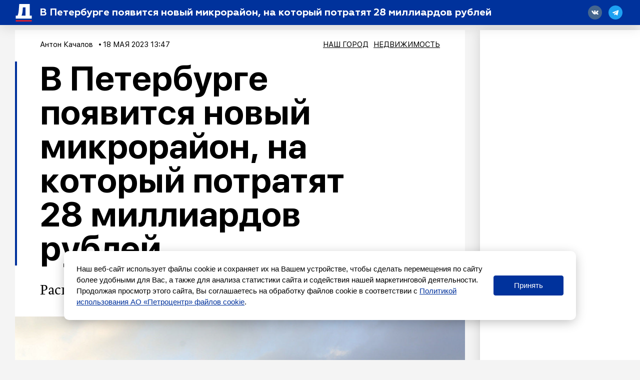

--- FILE ---
content_type: text/html; charset=UTF-8
request_url: https://spbdnevnik.ru/news/2023-05-18/v-peterburge-poyavitsya-novyy-mikrorayon-na-kotoryy-potratyat-28-milliardov-rubley
body_size: 50651
content:
<!DOCTYPE html>
<html lang="ru">
<head>
  <meta charset="utf-8">
<meta name="viewport" content="width=device-width, initial-scale=1">
<meta name="csrf-token" content="ZHfSNne1ukqOBzu73Vv0efhwJYolBNv0675N0LmE">
<title>В Петербурге появится новый микрорайон, на который потратят 28 миллиардов рублей</title>
<link rel="preload" href="/media/fonts/SFUIDisplay-Light.woff?96b9ca7b94cb7bf657ea694f46939b1d" as="font" type="font/woff" crossorigin>
<link rel="preload" href="/media/fonts/SFUIDisplay-Regular.woff?487c86cad639e3efc2bf70ff9a673263" as="font" type="font/woff" crossorigin>
<link rel="preload" href="/media/fonts/SFUIDisplay-Medium.woff?3f01864626c9a5039525ec7e2112345f" as="font" type="font/woff" crossorigin>
<link rel="preload" href="/media/fonts/SFUIDisplay-Bold.woff?383901d6c0f200a52b926943ac7510f2" as="font" type="font/woff" crossorigin>
<link rel="preload" href="/media/fonts/SFUIDisplay-Black.woff?f52c96e6c13e46cc7544b319679742e1" as="font" type="font/woff" crossorigin>
<link rel="preload" href="/media/fonts/SFUIText-Light.woff?95873c57476e5cf57d3757032176753c" as="font" type="font/woff" crossorigin>
<link rel="preload" href="/media/fonts/SFUIText-Regular.woff?53d97caea7ef8a12beab745fcc5744e1" as="font" type="font/woff" crossorigin>
<link rel="preload" href="/media/fonts/SFUIText-Medium.woff?48977014c2b3577697a6353bbdfa95fe" as="font" type="font/woff" crossorigin>
<link rel="preload" href="/media/fonts/SFUIText-Bold.woff?bb08af6a35b24efe9f095224a0ab601f" as="font" type="font/woff" crossorigin>
<link rel="preload" href="/media/fonts/Geometria.woff?3c6a7d3ae76a5aec78aac69db1af15cf" as="font" type="font/woff" crossorigin>
<link rel="preload" href="/media/fonts/Geometria-Bold.woff?fdd15f825a6db43442a758e2db168314" as="font" type="font/woff" crossorigin>
<link rel="preload" href="/media/fonts/Geometria-Medium.woff?45656b73e1a07f979bfb56559b359b07" as="font" type="font/woff" crossorigin>
<link rel="preload" href="/media/fonts/BrioniPro-Regular.woff?55bdc62565193217c382e91cfe89d4ec" as="font" type="font/woff" crossorigin>
<link rel="preload" href="/media/fonts/BrioniPro-Light.woff?64273f801e146ddef893889fe506ae4c" as="font" type="font/woff" crossorigin>
<link rel="preload" href="/media/fonts/BrioniPro-MediumItalic.woff?5d7a55f5b3bb2260e0d735e014ba1644" as="font" type="font/woff" crossorigin>
<link rel="preload" href="/media/fonts/BrioniPro-BoldItalic.woff?4c6f3a20baf858205bdc33f3df23671c" as="font" type="font/woff" crossorigin>

<meta content="Расположится он ближе к Пулковскому шоссе" name="description">
<meta content="Петербургский дневник, новости, события, информация" name="keywords">
<meta name="robots" content="noodp">
<meta name="robots" content="noyaca">
<meta name="fragment" content="!">  <meta name="theme-color" content="#ffffff">
<meta name="title" content="В Петербурге появится новый микрорайон, на который потратят 28 миллиардов рублей">
<meta content="В Петербурге появится новый микрорайон, на который потратят 28 миллиардов рублей" property="og:title">
<meta content="spbdnevnik.ru" property="og:site_name">
<meta content="Расположится он ближе к Пулковскому шоссе" property="og:description">
<meta content="https://spbdnevnik.ru/news/2023-05-18/v-peterburge-poyavitsya-novyy-mikrorayon-na-kotoryy-potratyat-28-milliardov-rubley" property="og:url">
<meta content="ru_RU" property="og:locale">
<meta content="https://spbdnevnik.ru/media/assets/og.jpg" property="og:image">
<meta content="image/jpeg" property="og:image:type">
<meta content="1106" property="og:image:width">
<meta content="581" property="og:image:height">
<meta content="website" property="og:type">



<meta name="format-detection" content="telephone=no">
<meta name="geo.region" content="RU-SPE">
<meta name="geo.placename" content="Санкт-Петербург">
<meta name="geo.position" content="59.939866;30.314486">
<meta name="ICBM" content="59.939866, 30.314486">

<meta name="yandex-verification" content="f690e05e85424e9d">
<meta name="apple-itunes-app" content="app-id=1399629545">
<meta content="95aefe4c18aad779" name="yandex-verification">
<meta content="7c2b89f8b81bb614" name="yandex-verification">
<meta content="0238510e7b93c7af" name="yandex-verification">

<meta name="verify-admitad" content="34ff62f4ba" />

<script type="text/javascript">!function(){var t=document.createElement("script");t.type="text/javascript",t.async=!0,t.src='https://vk.com/js/api/openapi.js?169',t.onload=function(){VK.Retargeting.Init("VK-RTRG-1422837-ehqcD"),VK.Retargeting.Hit()},document.head.appendChild(t)}();</script><noscript><img src="https://vk.com/rtrg?p=VK-RTRG-1422837-ehqcD" style="position:fixed; left:-999px;" alt=""/></noscript>


<meta name="pmail-verification" content="258b7cd48d1cc559a3acb7092de40b11">

<script>window.yaContextCb = window.yaContextCb || []</script>
<script src="https://yandex.ru/ads/system/context.js" async></script>



<script async src="https://jsn.24smi.net/smi.js"></script>
  <link href="/media/css/styles.css?id=f159ea760879f109d260" rel="stylesheet">
    <link rel="apple-touch-icon" sizes="180x180" href="/media/favicon/apple-touch-icon.png">
<link rel="icon" type="image/png" sizes="32x32" href="/media/favicon/favicon-32x32.png">
<link rel="icon" type="image/png" sizes="16x16" href="/media/favicon/favicon-16x16.png">
<link rel="manifest" href="/media/favicon/site.webmanifest">
<link rel="mask-icon" href="/media/favicon/safari-pinned-tab.svg" color="#5bbad5">
<link rel="shortcut icon" href="/media/favicon/favicon.ico">
<meta name="msapplication-TileColor" content="#ffffff">
<meta name="msapplication-config" content="/media/favicon/browserconfig.xml">
<meta name="theme-color" content="#ffffff">
</head>
<body>
<div style="display: none">
<!--LiveInternet counter--><script type="text/javascript">
document.write('<a class="liveinternet" style="display: inline !important;" href="//www.liveinternet.ru/click" '+
'target="_blank"><img src="//counter.yadro.ru/hit?t15.6;r'+
escape(document.referrer)+((typeof(screen)=='undefined')?'':
';s'+screen.width+'*'+screen.height+'*'+(screen.colorDepth?
screen.colorDepth:screen.pixelDepth))+';u'+escape(document.URL)+
';h'+escape(document.title.substring(0,150))+';'+Math.random()+
'" alt="" title="LiveInternet: показано число просмотров за 24'+
' часа, посетителей за 24 часа и за сегодня" '+
'border="0" width="88" height="31"><\/a>')
</script><!--/LiveInternet-->


<!-- Rating@Mail.ru counter -->
<script type="text/javascript">
    var _tmr = window._tmr || (window._tmr = []);
    _tmr.push({id: "2252049", type: "pageView", start: (new Date()).getTime()});
    (function (d, w, id) {
        if (d.getElementById(id)) return;
        var ts = d.createElement("script"); ts.type = "text/javascript"; ts.async = true; ts.id = id;
        ts.src = (d.location.protocol == "https:" ? "https:" : "http:") + "//top-fwz1.mail.ru/js/code.js";
        var f = function () {var s = d.getElementsByTagName("script")[0]; s.parentNode.insertBefore(ts, s);};
        if (w.opera == "[object Opera]") { d.addEventListener("DOMContentLoaded", f, false); } else { f(); }
    })(document, window, "topmailru-code");
</script><noscript><div>
    </div></noscript>
<!-- //Rating@Mail.ru counter -->

<!-- Yandex.Metrika informer --> <a href="https://metrika.yandex.ru/stat/?id=16895929&amp;from=informer" target="_blank" rel="nofollow"><img src="https://informer.yandex.ru/informer/16895929/3_0_FFFFFFFF_FFFFFFFF_0_pageviews" style="width:88px; height:31px; border:0;" alt="Яндекс.Метрика" title="Яндекс.Метрика: данные за сегодня (просмотры, визиты и уникальные посетители)" /></a> <!-- /Yandex.Metrika informer --> <!-- Yandex.Metrika counter --> <script type="text/javascript" > (function(m,e,t,r,i,k,a){m[i]=m[i]||function(){(m[i].a=m[i].a||[]).push(arguments)}; m[i].l=1*new Date();k=e.createElement(t),a=e.getElementsByTagName(t)[0],k.async=1,k.src=r,a.parentNode.insertBefore(k,a)}) (window, document, "script", "https://mc.yandex.ru/metrika/tag.js", "ym"); ym(16895929, "init", { clickmap:true, trackLinks:true, accurateTrackBounce:true, webvisor:true }); </script> <noscript><div><img src="https://mc.yandex.ru/watch/16895929" style="position:absolute; left:-9999px;" alt="" /></div></noscript> <!-- /Yandex.Metrika counter -->



<script type="text/javascript">

    (function (w, d, c) {
        (w[c] = w[c] || []).push(function () {
            try {
                w.statmedia = new StatMedia({ 'id': 49765 });
            } catch ( e ) {}
        });
        var p = d.createElement('script');
        p.type = 'text/javascript';
        p.async = true;
        p.src = 'https://stat.media/sm.js';
        var s = d.getElementsByTagName('script')[0];
        s.parentNode.insertBefore(p, s);
    })(window, document, '__statmedia_callbacks');
</script>



</div>

<svg xmlns="http://www.w3.org/2000/svg" xmlns:xlink="http://www.w3.org/1999/xlink" style="position: absolute; width: 0; height: 0" id="__SVG_SPRITE_NODE__">
  <symbol viewBox="0 0 30 30" id="search">
  <g id="search_Symbols" stroke="none" stroke-width="1">
    <g>
      <path d="M23.4978015,20.6693744 L29.8994949,27.0710678 L27.0710678,29.8994949 L20.6693744,23.4978015 C18.519467,25.0711327 15.8682078,26 13,26 C5.82029825,26 0,20.1797017 0,13 C0,5.82029825 5.82029825,0 13,0 C20.1797017,0 26,5.82029825 26,13 C26,15.8682078 25.0711327,18.519467 23.4978015,20.6693744 Z M13,22 C17.9705627,22 22,17.9705627 22,13 C22,8.02943725 17.9705627,4 13,4 C8.02943725,4 4,8.02943725 4,13 C4,17.9705627 8.02943725,22 13,22 Z" id="search_Combined-Shape"></path>
    </g>
  </g>
</symbol>
<symbol viewBox="-2 -2 54 54" id="triangle-icon">
  <g>
    <path stroke="#000" stroke-width="5" style="fill:#010002;" d="M49.301,44.35L26.788,3.098c-0.496-0.908-1.252-1.43-2.073-1.43c-0.825,0-1.581,0.524-2.075,1.439
		L0.387,44.348c-0.484,0.899-0.516,1.827-0.086,2.547s1.261,1.134,2.282,1.134h44.535c1.021,0,1.852-0.414,2.28-1.135
		C49.826,46.173,49.792,45.247,49.301,44.35z M47.678,45.872c-0.037,0.062-0.217,0.154-0.561,0.154H2.583
		c-0.345,0-0.526-0.095-0.564-0.158c-0.038-0.062-0.035-0.268,0.129-0.571L24.401,4.058c0.154-0.286,0.293-0.381,0.3-0.392
		c0.037,0.011,0.176,0.104,0.332,0.391l22.513,41.252C47.71,45.611,47.716,45.811,47.678,45.872z"></path>
  </g>
</symbol>
<symbol viewBox="0 0 22 16" id="arrow-right">
  <defs></defs>
  <g id="arrow-right_ui" stroke="none" stroke-width="1">
    <g id="arrow-right_main" transform="translate(-883.000000, -3403.000000)" fill="inherit" fill-rule="nonzero">
      <g id="arrow-right_footer" transform="translate(120.000000, 3059.000000)">
        <g id="arrow-right_right-arrow-copy" transform="translate(763.000000, 344.000000)">
          <path d="M14.8145443,0.240628669 C14.5148301,-0.0802095565 14.0160051,-0.0802095565 13.7058114,0.240628669 C13.4060972,0.550627766 13.4060972,1.06657032 13.7058114,1.37584681 L19.3277231,7.19067835 L0.776182915,7.19067835 C0.343728168,7.19140096 0,7.5469244 0,7.99421913 C0,8.44151387 0.343728168,8.80859904 0.776182915,8.80859904 L19.3277231,8.80859904 L13.7058114,14.6125915 C13.4060972,14.9334297 13.4060972,15.4500948 13.7058114,15.7593713 C14.0160051,16.0802096 14.5155287,16.0802096 14.8145443,15.7593713 L21.7673547,8.56797037 C22.0775484,8.25797128 22.0775484,7.74202872 21.7673547,7.43275224 L14.8145443,0.240628669 Z" id="arrow-right_Shape"></path>
        </g>
      </g>
    </g>
  </g>
</symbol>
<symbol viewBox="0 0 113 286" id="logo-small">
  <g id="logo-small_logos" stroke="none" stroke-width="1">
    <g id="logo-small_Artboard-11" transform="translate(-3249.000000, -656.000000)" fill="inherit">
      <g id="logo-small_Group-Copy-2" transform="translate(2877.000000, 651.000000)">
        <g id="logo-small_ru">
          <g id="logo-small_D" transform="translate(372.000000, 0.000000)">
            <path d="M7.125,120.038462 L7.125,120.038462 C11.6900486,115.528859 17.8483994,113 24.2652666,113 L47.2590834,113 C49.4682224,113 51.2590834,114.790861 51.2590834,117 C51.2590834,118.069337 50.830918,119.094154 50.0701765,119.845656 L46.3167209,123.553523 C44.0344964,125.808028 42.75,128.882477 42.75,132.09049 L42.75,218.095035 C42.75,222.907053 44.6767446,227.518727 48.1000814,230.900485 L55.2166395,237.930607 C56.3577518,239.05786 57,240.595085 57,242.199091 L57,286.425977 C57,288.635116 55.209139,290.425977 53,290.425977 C51.9476003,290.425977 50.9375987,290.011231 50.188907,289.271633 L4.45840117,244.096558 C1.60562053,241.278427 -3.06162844e-15,237.435365 -3.55271368e-15,233.42535 L0,137.09219 C-7.84806521e-16,130.683758 2.56595264,124.542136 7.125,120.038462 Z" id="logo-small_Rectangle-25"></path>
            <path d="M68.9683262,125.300737 L1.76161575,58.2286746 C0.633793971,57.1031124 2.85966851e-15,55.5751656 2.66453526e-15,53.9817818 L-4.4408921e-16,9.65329982 C-7.1463071e-16,7.44416082 1.790861,5.65329982 4,5.65329982 C5.0605051,5.65329982 6.0776051,6.07444133 6.82769065,6.82413641 L108.310763,108.25438 C111.313147,111.255201 113,115.326126 113,119.571034 L113,234 C113,237.313708 110.313708,240 107,240 L76.7299419,240 C73.4162334,240 70.7299419,237.313708 70.7299419,234 L70.7299419,129.54763 C70.7299419,127.954246 70.096148,126.426299 68.9683262,125.300737 Z" id="logo-small_Rectangle"></path>
          </g>
        </g>
      </g>
    </g>
  </g>
</symbol>
<symbol viewBox="0 0 228 44" id="logo-icon">
  <defs></defs>
  <g id="logo-icon_main" stroke="none" stroke-width="1" fill="none" fill-rule="evenodd">
    <g transform="translate(-46.000000, -2712.000000)" fill="#00329C" fill-rule="nonzero" id="logo-icon_full">
      <g transform="translate(46.000000, 2712.000000)">
        <g id="logo-icon_N" transform="translate(78.000000, 17.000000)">
          <path
            d="M5.08851667,20 L1.05228333,20 C0.527612821,20 0.102283333,19.5802669 0.102283333,19.0625 L0.102283333,1.03125 C0.102283333,0.513483047 0.527612821,0.09375 1.05228333,0.09375 L4.91659664,0.09375 C5.20663876,0.09375 5.48079121,0.224504966 5.66099338,0.448784475 L11.9690022,8.29972825 C12.1863195,8.57020127 12.5846752,8.61561048 12.8587545,8.40115261 C13.0102677,8.28259855 13.0986,8.10223509 13.0986,7.91141791 L13.0986,1.03125 C13.0986,0.513483047 13.5239295,0.09375 14.0486,0.09375 L18.0272,0.09375 C18.5518704,0.09375 18.9772,0.513483047 18.9772,1.03125 L18.9772,19.0625 C18.9772,19.5802669 18.5518704,20 18.0272,20 L14.3332436,20 C14.0446491,20 13.7717018,19.8705409 13.5914182,19.6481516 L7.16640024,11.7225537 C6.94789419,11.453015 6.54934237,11.4093142 6.2762098,11.6249452 C6.12597349,11.7435528 6.03851667,11.9231233 6.03851667,12.1129882 L6.03851667,19.0625 C6.03851667,19.5802669 5.61318718,20 5.08851667,20 Z"
            id="logo-icon_Path"></path>
        </g>
        <g id="logo-icon_E" transform="translate(99.000000, 17.000000)">
          <path
            d="M12.9809787,20 L0.915659574,20 C0.422128521,20 0.0220425532,19.5802669 0.0220425532,19.0625 L0.0220425532,1.03125 C0.0220425532,0.513483047 0.422128521,0.09375 0.915659574,0.09375 L12.8183404,0.09375 C13.3118715,0.09375 13.7119574,0.513483047 13.7119574,1.03125 L13.7119574,4.4171875 C13.7119574,4.93495445 13.3118715,5.3546875 12.8183404,5.3546875 L6.44565957,5.3546875 C6.11663887,5.3546875 5.84991489,5.63450953 5.84991489,5.9796875 L5.84991489,7.1178125 C5.84991489,7.46299047 6.11663887,7.7428125 6.44565957,7.7428125 L11.7602979,7.7428125 C12.2538289,7.7428125 12.6539149,8.16254555 12.6539149,8.6803125 L12.6539149,11.6396875 C12.6539149,12.1574545 12.2538289,12.5771875 11.7602979,12.5771875 L6.44565957,12.5771875 C6.11663887,12.5771875 5.84991489,12.8570095 5.84991489,13.2021875 L5.84991489,14.1140625 C5.84991489,14.4592405 6.11663887,14.7390625 6.44565957,14.7390625 L12.9809787,14.7390625 C13.4745098,14.7390625 13.8745957,15.1587955 13.8745957,15.6765625 L13.8745957,19.0625 C13.8745957,19.5802669 13.4745098,20 12.9809787,20 Z"
            id="logo-icon_Path"></path>
        </g>
        <g id="logo-icon_V" transform="translate(115.000000, 17.000000)">
          <path
            d="M12.5583563,19.9578295 L8.47262578,19.9578295 C7.96231965,19.9578295 7.50373221,19.6473186 7.31572066,19.1744856 L0.15020268,1.15382091 C-0.00805775507,0.755809454 0.187374354,0.305288219 0.586712513,0.147553566 C0.677925248,0.111525431 0.77515387,0.0930232558 0.87326838,0.0930232558 L5.83264822,0.0930232558 C6.22922582,0.0930232558 6.58250018,0.342803743 6.71354975,0.71585931 L10.0429137,10.1934779 C10.1564712,10.5167394 10.5114565,10.6870438 10.8357955,10.5738635 C11.0140008,10.5116776 11.1542353,10.372207 11.2170088,10.1947269 L14.5702809,0.713985873 C14.701886,0.341897488 15.0546759,0.0930232558 15.4505221,0.0930232558 L20.183397,0.0930232558 C20.6129518,0.0930232558 20.9611747,0.440089341 20.9611747,0.868217054 C20.9611747,0.966325516 20.9424892,1.06354229 20.9061104,1.15470498 L13.714698,19.1759 C13.5263103,19.6479868 13.0681053,19.9578295 12.5583563,19.9578295 Z"
            id="logo-icon_Path"></path>
        </g>
        <g id="logo-icon_N" transform="translate(138.000000, 17.000000)">
          <path
            d="M5.10751667,20 L1.07128333,20 C0.546612821,20 0.121283333,19.5802669 0.121283333,19.0625 L0.121283333,1.03125 C0.121283333,0.513483047 0.546612821,0.09375 1.07128333,0.09375 L4.93559664,0.09375 C5.22563876,0.09375 5.4997912,0.224504966 5.67999338,0.448784475 L11.9880022,8.29972825 C12.2053195,8.57020127 12.6036752,8.61561048 12.8777545,8.40115261 C13.0292677,8.28259855 13.1176,8.10223509 13.1176,7.91141791 L13.1176,1.03125 C13.1176,0.513483047 13.5429295,0.09375 14.0676,0.09375 L18.0462,0.09375 C18.5708704,0.09375 18.9962,0.513483047 18.9962,1.03125 L18.9962,19.0625 C18.9962,19.5802669 18.5708704,20 18.0462,20 L14.3522436,20 C14.0636491,20 13.7907018,19.8705409 13.6104182,19.6481516 L7.18540024,11.7225537 C6.96689419,11.453015 6.56834237,11.4093142 6.2952098,11.6249452 C6.14497349,11.7435528 6.05751667,11.9231233 6.05751667,12.1129882 L6.05751667,19.0625 C6.05751667,19.5802669 5.63218718,20 5.10751667,20 Z"
            id="logo-icon_Path"></path>
        </g>
        <g id="logo-icon_I" transform="translate(160.000000, 17.000000)">
          <path
            d="M4.99404878,20 L1.02380488,20 C0.538871927,20 0.145756098,19.5802669 0.145756098,19.0625 L0.145756098,1.03125 C0.145756098,0.513483047 0.538871927,0.09375 1.02380488,0.09375 L4.99404878,0.09375 C5.47898173,0.09375 5.87209756,0.513483047 5.87209756,1.03125 L5.87209756,19.0625 C5.87209756,19.5802669 5.47898173,20 4.99404878,20 Z"
            id="logo-icon_Path"></path>
        </g>
        <g id="logo-icon_K" transform="translate(169.000000, 17.000000)">
          <path
            d="M5.10067717,20 L1.04185827,20 C0.546106602,20 0.144220472,19.5802669 0.144220472,19.0625 L0.144220472,1.03125 C0.144220472,0.513483047 0.546106602,0.09375 1.04185827,0.09375 L5.10067717,0.09375 C5.59642883,0.09375 5.99831496,0.513483047 5.99831496,1.03125 L5.99831496,5.65045042 C5.99831496,5.99562839 6.26623905,6.27545042 6.59674016,6.27545042 C6.78445497,6.27545042 6.96129245,6.18345791 7.07438005,6.0269777 L11.0929439,0.466459062 C11.2625753,0.231738756 11.5278315,0.09375 11.8094038,0.09375 L17.0416736,0.09375 C17.3721747,0.09375 17.6400988,0.373572031 17.6400988,0.71875 C17.6400988,0.855760287 17.5969918,0.988974647 17.517411,1.0978954 L11.9224991,8.75553767 C11.6731403,9.09683 11.6776078,9.57141144 11.9333433,9.90751737 L18.8410792,18.9861589 C19.046699,19.2563992 19.0036287,19.6495625 18.7448788,19.8643134 C18.639018,19.9521733 18.5077873,20 18.3725712,20 L12.8619528,20 C12.5856717,20 12.3247822,19.867123 12.1546634,19.6397612 L7.06826645,12.8418524 C6.86476195,12.5698711 6.48867944,12.5216857 6.22826266,12.7342274 C6.08313304,12.8526764 5.99831496,13.0343264 5.99831496,13.2266932 L5.99831496,19.0625 C5.99831496,19.5802669 5.59642883,20 5.10067717,20 Z"
            id="logo-icon_Path"></path>
        </g>
        <g id="logo-icon_R" transform="translate(190.000000, 17.000000)">
          <path
            d="M13.2735384,11.9103659 C13.6995773,12.4907662 17.1999585,16.5171587 23.7746818,23.989543 C23.9980265,24.243379 23.9714071,24.6285543 23.7152269,24.8498549 C23.6031585,24.9466651 23.4595066,25 23.3108278,25 L18.0605755,25 C17.7910946,25 17.5350698,24.8833166 17.3597014,24.6805765 L7.07373737,12.7891684 C6.95682512,12.6540084 6.78614188,12.5762195 6.60648797,12.5762195 L6.46953842,12.5762195 C6.23757882,12.5762195 6.04953842,12.76254 6.04953842,12.992378 L6.04953842,18.597561 C6.04953842,19.1026994 5.6362628,19.5121951 5.12646149,19.5121951 L0.952615385,19.5121951 C0.442814077,19.5121951 0.0295384615,19.1026994 0.0295384615,18.597561 L0.0295384615,1.00609756 C0.0295384615,0.50095907 0.442814077,0.0914634146 0.952615385,0.0914634146 L9.49353838,0.0914634146 C11.7055384,0.0914634146 13.4975384,0.674085366 14.8415383,1.86707317 C16.1855383,3.03231707 16.8575383,4.5304878 16.8575383,6.33384146 C16.8575383,8.77530488 15.5135383,10.8006098 13.2735384,11.9103659 Z M6.97261538,8.22042683 L9.10123077,8.22042683 C10.2212308,8.22042683 10.9772308,7.61006098 10.9772308,6.63902439 C10.9772308,5.6679878 10.2212308,5.08536585 9.10123077,5.08536585 L6.97261538,5.08536585 C6.63274785,5.08536585 6.35723077,5.35836296 6.35723077,5.69512195 L6.35723077,7.61067073 C6.35723077,7.94742973 6.63274785,8.22042683 6.97261538,8.22042683 Z"
            id="logo-icon_Combined-Shape"></path>
        </g>
        <g id="logo-icon_U"
           transform="translate(219.500000, 27.000000) rotate(180.000000) translate(-219.500000, -27.000000) translate(211.000000, 17.000000)">
          <path
            d="M1.07190265,1.25600962 C1.75867988,0.551384194 2.68515743,0.15625 3.65052683,0.15625 L7.10977361,0.15625 C7.44212195,0.15625 7.71154352,0.436072031 7.71154352,0.78125 C7.71154352,0.948333969 7.64712926,1.10846155 7.53268142,1.22588369 L6.96800226,1.80523791 C6.62465875,2.15750434 6.43141593,2.63788708 6.43141593,3.139139 L6.43141593,19.0040892 C6.43141593,19.5211975 6.0282728,19.9406572 5.53038527,19.9415877 L0.904279074,19.9502331 C0.405757365,19.9511648 0.000898486395,19.5321877 1.46127427e-06,19.0144216 C4.8709162e-07,19.0138592 1.77522099e-15,19.0132969 1.77635684e-15,19.0127347 L2.57807541e-15,3.92065464 C2.46000718e-15,2.9193372 0.386028273,1.95970873 1.07190265,1.25600962 Z"
            id="logo-icon_Rectangle-25"></path>
          <path
            d="M11.5409303,0.162839166 L14.5862209,0.15403625 C15.9156091,0.150193434 16.9962907,1.26636201 16.9999907,2.64706853 C16.9999968,2.64938788 17,2.65170722 17,2.65402656 L17,18.90625 C17,19.4240169 16.5958676,19.84375 16.0973451,19.84375 L11.5434426,19.84375 C11.0449201,19.84375 10.6407877,19.4240169 10.6407877,18.90625 L10.6407877,1.10033553 C10.6407877,0.58358727 11.0433906,0.164277386 11.5409303,0.162839166 Z"
            id="logo-icon_Rectangle"></path>
        </g>
        <g id="logo-icon_D" transform="translate(57.000000, 0.000000)">
          <path
            d="M1.07190265,17.6982249 C1.75867988,17.0044398 2.68515743,16.6153846 3.65052683,16.6153846 L7.10977361,16.6153846 C7.44212195,16.6153846 7.71154352,16.8909017 7.71154352,17.2307692 C7.71154352,17.3952826 7.64712926,17.5529468 7.53268142,17.6685625 L6.96800226,18.2390035 C6.62465875,18.5858505 6.43141593,19.0588426 6.43141593,19.5523831 L6.43141593,32.7838515 C6.43141593,33.524162 6.72128016,34.2336503 7.23629543,34.7539208 L8.30692807,35.835478 C8.47859983,36.0089015 8.57522124,36.2453977 8.57522124,36.4921678 L8.57522124,43.2963042 C8.57522124,43.6361717 8.30579967,43.9116888 7.97345133,43.9116888 C7.81512571,43.9116888 7.66317857,43.8478817 7.55054353,43.7340974 L0.670732919,36.7840858 C0.241553531,36.3505272 -3.4788336e-15,35.7592869 -3.55271368e-15,35.1423615 L-3.01823463e-15,20.3218754 C-3.13630287e-15,19.3359628 0.386028273,18.3910978 1.07190265,17.6982249 Z"
            id="logo-icon_Rectangle-25"></path>
          <path
            d="M10.3757659,18.5078057 L0.265021838,8.18902686 C0.0953495355,8.01586345 5.29362877e-17,7.78079471 2.35799581e-17,7.53565874 L-4.4408921e-16,0.71589228 C-4.84790144e-16,0.376024742 0.269421566,0.100507665 0.601769912,0.100507665 C0.761314927,0.100507665 0.914329971,0.165298666 1.0271747,0.280636371 L16.2945396,15.8852892 C16.7462257,16.346954 17,16.9732502 17,17.6263129 L17,35.2307692 C17,35.7405705 16.5958676,36.1538462 16.0973451,36.1538462 L11.5434426,36.1538462 C11.0449201,36.1538462 10.6407877,35.7405705 10.6407877,35.2307692 L10.6407877,19.1611738 C10.6407877,18.9160378 10.5454382,18.6809691 10.3757659,18.5078057 Z"
            id="logo-icon_Rectangle"></path>
        </g>
        <g id="logo-icon_S" transform="translate(0.000000, 16.000000)">
          <path
            d="M8.27034545,20.9286316 C6.54294252,20.9286316 2.00867228,20.3512869 0.573386639,19.0922362 C0.524659486,19.0494922 0.479187744,19.011045 0.436971411,18.9768946 C0.214841619,18.7972056 0.0853090909,18.5236222 0.0853090909,18.2341544 L0.0853084234,13.8740184 C0.0853084234,13.5252066 0.36207815,13.2424387 0.703490909,13.2424387 C0.81412265,13.2424387 0.92272727,13.2727713 1.01797359,13.3302718 C2.08459418,13.9741933 3.04880905,14.4379273 3.91061818,14.7214737 C5.57012727,15.2674737 7.06087273,15.5548421 8.38285455,15.5548421 C9.90172727,15.5548421 10.6611636,15.2387368 10.6611636,14.6065263 C10.6611636,14.3191579 10.3798909,14.0605263 9.81734545,13.8018947 C9.2548,13.5432632 8.15783636,13.1696842 6.55458182,12.6811579 C2.47612727,11.4454737 0.0853090909,9.66378947 0.0853090909,6.24410526 C0.0853090909,2.13473684 3.3762,0.00821052632 8.55161818,0.00821052632 C10.1201519,0.00821052632 12.2799194,0.471588939 15.0309207,1.39834577 L15.0309206,1.39834593 C15.4110238,1.52639504 15.6678182,1.88915796 15.6678182,2.29806518 L15.667819,6.37581022 C15.667819,6.72462212 15.3910492,7.00739002 15.0496364,7.00739002 C14.9629016,7.00739002 14.8771376,6.98874256 14.7979189,6.95265968 C13.7313259,6.46684306 12.8118196,6.12528984 12.0394,5.928 C10.5767818,5.52568421 9.2548,5.32452632 8.10158182,5.32452632 C6.94836364,5.32452632 6.35769091,5.58315789 6.35769091,6.07168421 C6.35769091,6.33031579 6.63896364,6.58894737 7.17338182,6.84757895 C7.73592727,7.07747368 8.97352727,7.47978947 10.8580545,8.05452632 C14.9365091,9.31894737 16.9335455,11.2443158 16.9335455,14.3191579 C16.9335455,16.3307368 16.1459818,17.94 14.5427273,19.1469474 C12.9676,20.3251579 10.8861818,20.9286316 8.27034545,20.9286316 Z"
            id="logo-icon_s"></path>
        </g>
        <g id="logo-icon_P" transform="translate(19.000000, 17.000000)">
          <path
            d="M0.973925234,0.09375 L9.33157009,0.09375 C11.6448411,0.09375 13.4954579,0.6909375 14.8834206,1.91375 C16.3002991,3.1365625 16.9942804,4.6721875 16.9942804,6.5775 C16.9942804,8.454375 16.3002991,10.0184375 14.8834206,11.24125 C13.4954579,12.4640625 11.6448411,13.06125 9.33157009,13.06125 L6.87308411,13.06125 C6.52209941,13.06125 6.23757009,13.341072 6.23757009,13.68625 L6.23757009,19.0625 C6.23757009,19.5802669 5.81077612,20 5.28429907,20 L0.973925234,20 C0.447448182,20 0.0206542056,19.5802669 0.0206542056,19.0625 L0.0206542056,1.03125 C0.0206542056,0.513483047 0.447448182,0.09375 0.973925234,0.09375 Z M6.87308411,8.625 L8.49300935,8.625 C9.76530841,8.625 10.632785,7.885625 10.632785,6.8334375 C10.632785,5.78125 9.73639252,5.0703125 8.49300935,5.0703125 L6.87308411,5.0703125 C6.52209941,5.0703125 6.23757009,5.35013453 6.23757009,5.6953125 L6.23757009,8 C6.23757009,8.34517797 6.52209941,8.625 6.87308411,8.625 Z"
            id="logo-icon_Combined-Shape"></path>
        </g>
        <g id="logo-icon_B" transform="translate(37.000000, 17.000000)">
          <path
            d="M8.83078095,20 L1.00754286,20 C0.5025968,20 0.0932571429,19.5802669 0.0932571429,19.0625 L0.0932571429,1.03125 C0.0932571429,0.513483047 0.5025968,0.09375 1.00754286,0.09375 L8.41478095,0.09375 C10.2174476,0.09375 11.6873143,0.5203125 12.8521143,1.401875 C14.0169143,2.255 14.5993143,3.50625 14.5993143,5.1840625 C14.5993143,6.1225 14.3497143,6.9471875 13.822781,7.60125 C13.2958476,8.2553125 12.7966476,8.7103125 12.2697143,8.96625 C13.1017143,9.136875 13.9337143,9.705625 14.737981,10.6725 C15.5422476,11.6109375 15.9582476,12.8053125 15.9582476,14.2271875 C15.9582476,15.961875 15.2926476,17.3553125 13.989181,18.4075 C12.6857143,19.4596875 10.9662476,20 8.83078095,20 Z M6.05592381,12.4065625 L6.05592381,14.4553125 C6.05592381,14.8004905 6.32881691,15.0803125 6.66544762,15.0803125 L7.66598095,15.0803125 C8.74758095,15.0803125 9.44091429,14.4546875 9.44091429,13.459375 C9.44091429,12.4640625 8.69211429,11.7815625 7.66598095,11.7815625 L6.66544762,11.7815625 C6.32881691,11.7815625 6.05592381,12.0613845 6.05592381,12.4065625 Z M6.05592381,5.4678125 L6.05592381,6.8909375 C6.05592381,7.23611547 6.32881691,7.5159375 6.66544762,7.5159375 L7.55504762,7.5159375 C8.35931429,7.5159375 8.96944762,6.9471875 8.96944762,6.23625 C8.96944762,5.4115625 8.35931429,4.8428125 7.55504762,4.8428125 L6.66544762,4.8428125 C6.32881691,4.8428125 6.05592381,5.12263453 6.05592381,5.4678125 Z"
            id="logo-icon_Combined-Shape"></path>
        </g>
      </g>
    </g>
  </g>
</symbol>
<symbol viewBox="0 0 8 12" id="lightning">
  <defs></defs>
  <g id="lightning_Symbols" stroke="none" stroke-width="1" fill="none" fill-rule="evenodd">
    <g id="lightning_bolt_ico" transform="translate(-8.000000, -6.000000)" fill="#FF2D55" fill-rule="nonzero">
      <g id="lightning_Light" transform="translate(8.000000, 6.000000)">
        <polygon id="lightning_Shape" transform="translate(4.000000, 6.000000) scale(-1, 1) translate(-4.000000, -6.000000) "
                 points="4 0 4 4.72145676 0 4.72145676 4 12 4 7.27854324 8 7.27854324"></polygon>
      </g>
    </g>
  </g>
</symbol>
<symbol viewBox="0 0 40 40" id="fullscreen">
  <defs></defs>
  <g id="fullscreen_Page-1" stroke="none" stroke-width="1" fill="none" fill-rule="evenodd">
    <g id="fullscreen_PDF-list" transform="translate(-457.000000, -831.000000)" fill="#FFFFFF" fill-rule="nonzero">
      <g id="fullscreen_Fullscreen" transform="translate(457.000000, 831.000000)">
        <path d="M0,11.9634783 L0,0 L12.433913,0 L17.0095652,3.47826087 L9.38434783,3.47826087 L17.3913043,11.9634783 L12.433913,16.5217391 L4.34782609,8.91391304 L4.34782609,16.5391304 L0,11.9634783 Z M27.6104348,0 L40,0 L40,12.0078261 L36.5217391,16.5826087 L36.5217391,8.95826087 L27.8234783,16.9652174 L23.1591304,12.2208696 L30.66,4.34782609 L23.0347826,4.34782609 L27.6104348,0 Z M40,27.6104348 L40,40 L27.566087,40 L22.9904348,36.5217391 L30.6156522,36.5217391 L22.6086957,27.8234783 L27.566087,23.1591304 L35.6521739,30.66 L35.6521739,23.0347826 L40,27.6104348 Z M12.3895652,40 L0,40 L0,27.566087 L3.47826087,22.9904348 L3.47826087,30.6156522 L12.1765217,22.6086957 L16.8408696,27.566087 L9.34,35.6521739 L16.9652174,35.6521739 L12.3895652,40 Z" id="fullscreen_Shape" />
      </g>
    </g>
  </g>
</symbol>

<symbol viewBox="0 0 40 40" fill="currentColor" id="telegram2-icon">
  <path d="M17.9732 5.05567L3.33852 10.9763C2.86679 11.17 2.89422 11.8766 3.38241 12.0248L7.1014 13.1645L8.48917 17.7402C8.63178 18.2189 9.21871 18.3614 9.5533 18.0024L11.4786 15.9624L15.2525 18.84C15.7132 19.1933 16.3715 18.9312 16.4867 18.35L18.9824 5.93891C19.1086 5.33489 18.5326 4.82773 17.9732 5.05567ZM16.1411 7.80798L9.34487 14.0534C9.27904 14.1161 9.23516 14.2016 9.22419 14.2927L8.9609 16.7088C8.94993 16.7886 8.84571 16.8 8.82377 16.7202L7.74866 13.1132C7.69929 12.9479 7.76512 12.7713 7.90773 12.6801L15.9326 7.50597C16.1137 7.3977 16.3056 7.65982 16.1411 7.80798Z"></path>
</symbol>  <symbol viewBox="0 0 11 23" id="fb-icon">
  <defs></defs>
  <g id="fb-icon_Social-Icons" stroke="none" stroke-width="1" fill="inherit" fill-rule="evenodd">
    <g transform="translate(-76.000000, -72.000000)" id="fb-icon_facebook">
      <g transform="translate(60.000000, 60.000000)">
        <path d="M23.3147057,35 L18.4372418,35 L18.4372418,23.4985483 L16,23.4985483 L16,19.535534 L18.4372418,19.535534 L18.4372418,17.1562737 C18.4372418,13.9234411 19.8127074,12 23.7230238,12 L26.9776468,12 L26.9776468,15.964466 L24.9435074,15.964466 C23.4212558,15.964466 23.3206665,16.5182719 23.3206665,17.5518493 L23.3139606,19.535534 L27,19.535534 L26.5685836,23.4985483 L23.3139606,23.4985483 L23.3139606,35 L23.3147057,35 Z" id="fb-icon_Shape" fill="inherit"></path>
      </g>
    </g>
  </g>
</symbol>
<symbol viewBox="0 0 25 14" id="vk-icon">
  <defs></defs>
  <g id="vk-icon_Social-Icons" stroke="none" stroke-width="1" fill="inherit" fill-rule="evenodd">
    <g transform="translate(-309.000000, -77.000000)" id="vk-icon_vk">
      <g transform="translate(300.000000, 61.000000)">
        <path d="M22.7260375,29.931282 C22.7260375,29.931282 23.1772326,29.8820719 23.4083325,29.6384215 C23.6198685,29.4151753 23.6125319,28.9938882 23.6125319,28.9938882 C23.6125319,28.9938882 23.5844087,27.0266816 24.5149221,26.7362215 C25.4319853,26.4505625 26.6094945,28.6386148 27.8591459,29.4799887 C28.8031097,30.1161202 29.5196417,29.9768915 29.5196417,29.9768915 L32.8589745,29.931282 C32.8589745,29.931282 34.6050629,29.8256602 33.7772605,28.4777816 C33.7087864,28.3673587 33.2942739,27.4803754 31.2950761,25.6583987 C29.2005037,23.7512045 29.4817364,24.0596682 32.0030489,20.7601862 C33.538824,18.7509708 34.152645,17.5243172 33.9606731,16.9998088 C33.7784832,16.4981051 32.6486614,16.6313326 32.6486614,16.6313326 L28.889925,16.6541373 C28.889925,16.6541373 28.6111378,16.6169296 28.4044929,16.7381547 C28.202739,16.8569793 28.0719046,17.1342366 28.0719046,17.1342366 C28.0719046,17.1342366 27.4776477,18.6885579 26.6840823,20.0112313 C25.0101363,22.800608 24.3412915,22.9482385 24.0673953,22.7754027 C23.4303421,22.3709191 23.5892997,21.1526673 23.5892997,20.2872884 C23.5892997,17.5831294 24.0074805,16.4560964 22.7761703,16.1644361 C22.3677715,16.067216 22.0669748,16.0036029 21.0215227,15.9928006 C19.6801649,15.9795979 18.5454521,15.9976016 17.9022851,16.3060654 C17.4743222,16.5113078 17.1441795,16.9698026 17.3459334,16.996208 C17.5941518,17.0286147 18.1566173,17.1450388 18.4549685,17.5435212 C18.840135,18.0584276 18.8266848,19.2130663 18.8266848,19.2130663 C18.8266848,19.2130663 19.0480027,22.3961243 18.3094611,22.791006 C17.8032423,23.062262 17.1087197,22.5089477 15.6157408,19.9776244 C14.8515215,18.6813564 14.2743831,17.2482602 14.2743831,17.2482602 C14.2743831,17.2482602 14.1631127,16.9806048 13.9638043,16.836575 C13.7229224,16.6625391 13.3866659,16.6085279 13.3866659,16.6085279 L9.81501039,16.6313326 C9.81501039,16.6313326 9.27822273,16.6457356 9.08135983,16.874983 C8.90650644,17.0778249 9.06790957,17.499112 9.06790957,17.499112 C9.06790957,17.499112 11.864341,23.9216397 15.0312659,27.1587089 C17.9352994,30.1257222 21.2318359,29.931282 21.2318359,29.931282 L22.7260375,29.931282 Z" id="vk-icon_Shape" fill="inherit"></path>
      </g>
    </g>
  </g>
</symbol>
<symbol viewBox="0 0 21 18" id="twitter-icon">
  <defs></defs>
  <g id="twitter-icon_Social-Icons" stroke="none" stroke-width="1" fill="inherit" fill-rule="evenodd">
    <g transform="translate(-132.000000, -74.000000)" id="twitter-icon_twitter">
      <g transform="translate(120.000000, 60.000000)">
        <path d="M30.526149,16.8457316 C31.4160944,16.2841254 32.0989611,15.3936155 32.41944,14.3328037 C31.5861948,14.8541095 30.6654341,15.2311137 29.6830428,15.4352159 C28.899102,14.5512061 27.7786582,14 26.5386512,14 C24.1597112,14 22.231907,16.0345226 22.231907,18.5435505 C22.231907,18.8997544 22.2676528,19.2468583 22.3416094,19.578362 C18.762106,19.3885599 15.5881317,17.5815398 13.4618771,14.8307092 C13.0908611,15.5041167 12.8788519,16.2841254 12.8788519,17.1161346 C12.8788519,18.6917521 13.6393731,20.0827676 14.7955626,20.8991767 C14.0892763,20.8757764 13.4248987,20.6690741 12.8431062,20.3310703 L12.8431062,20.386971 C12.8431062,22.5891954 14.3271703,24.4261158 16.3005811,24.8421205 C15.9381933,24.9487217 15.558549,25.0020222 15.1641134,25.0020222 C14.8867758,25.0020222 14.6156013,24.9747219 14.3542877,24.9214213 C14.9015672,26.7258414 16.4928685,28.041456 18.3787639,28.0765564 C16.9033281,29.29597 15.0457827,30.021378 13.0279979,30.021378 C12.6804015,30.021378 12.3365029,30.0018778 12,29.9589773 C13.9068498,31.2472916 16.1711569,32 18.6043317,32 C26.5300229,32 30.8614193,25.0761231 30.8614193,19.0713563 C30.8614193,18.8737542 30.858954,18.677452 30.8503258,18.4837498 C31.6921993,17.8428427 32.4243705,17.0420338 33,16.1307237 C32.2271527,16.4921277 31.3963726,16.7365304 30.526149,16.8457316 Z" id="twitter-icon_Shape" fill="inherit"></path>
      </g>
    </g>
  </g>
</symbol>
<symbol viewBox="0 0 13 13" id="instagram-icon">
  <defs></defs>
  <g id="instagram-icon_ui" stroke="none" stroke-width="1" fill="none" fill-rule="evenodd">
    <g id="instagram-icon_main" transform="translate(-765.000000, -3581.000000)" fill="#000000" fill-rule="nonzero">
      <g id="instagram-icon_footer" transform="translate(120.000000, 3059.000000)">
        <g id="instagram-icon_Group-3" transform="translate(542.000000, 522.000000)">
          <g id="instagram-icon_733614-copy" transform="translate(103.000000, 0.000000)">
            <path
              d="M8.9375,0 L4.0625,0 C1.8191875,0 0,1.8191875 0,4.0625 L0,8.9375 C0,11.1808125 1.8191875,13 4.0625,13 L8.9375,13 C11.1808125,13 13,11.1808125 13,8.9375 L13,4.0625 C13,1.8191875 11.1808125,0 8.9375,0 Z M11.78125,8.9375 C11.78125,10.505625 10.505625,11.78125 8.9375,11.78125 L4.0625,11.78125 C2.494375,11.78125 1.21875,10.505625 1.21875,8.9375 L1.21875,4.0625 C1.21875,2.494375 2.494375,1.21875 4.0625,1.21875 L8.9375,1.21875 C10.505625,1.21875 11.78125,2.494375 11.78125,4.0625 L11.78125,8.9375 Z"
              id="instagram-icon_Shape"></path>
            <path
              d="M6.5,3 C4.567125,3 3,4.567125 3,6.5 C3,8.432875 4.567125,10 6.5,10 C8.432875,10 10,8.432875 10,6.5 C10,4.567125 8.432875,3 6.5,3 Z M6.5,8.6875 C5.29425,8.6875 4.3125,7.70575 4.3125,6.5 C4.3125,5.293375 5.29425,4.3125 6.5,4.3125 C7.70575,4.3125 8.6875,5.293375 8.6875,6.5 C8.6875,7.70575 7.70575,8.6875 6.5,8.6875 Z"
              id="instagram-icon_Shape"></path>
            <circle id="instagram-icon_Oval" cx="10" cy="3" r="1"></circle>
          </g>
        </g>
      </g>
    </g>
  </g>
</symbol>
<symbol viewBox="0 0 24 24" id="ok-icon"><title></title>
  <path d="M12,12A5,5,0,1,0,7,7,5,5,0,0,0,12,12Zm0-7a2,2,0,1,1-2,2A2.00225,2.00225,0,0,1,12,5Z"></path>
  <path
    d="M13.8288,16.049a9.33918,9.33918,0,0,0,3.14972-1.2243,1.39994,1.39994,0,1,0-1.48437-2.374,6.71562,6.71562,0,0,1-6.88281.064A1.40038,1.40038,0,0,0,7.16992,14.916a9.34977,9.34977,0,0,0,3.00079,1.13348L7.00977,19.21045a1.40006,1.40006,0,1,0,1.98047,1.97949L12,18.18018l3.00977,3.00977a1.40006,1.40006,0,1,0,1.98047-1.97949Z"></path>
</symbol>

<symbol viewBox="7 7 35 35" id="telegram-icon">
    <path d="M37.1 13L9.4 24c-.9.3-.8 1.6.1 1.9l7 2.2 2.8 8.8c.2.7 1.1.9 1.6.4l4.1-3.8 7.8 5.7c.6.4 1.4.1 1.6-.6l5.4-23.2c.3-1.7-1.2-3-2.7-2.4zM20.9 29.8L20 35l-2-7.2L37.5 15 20.9 29.8z"/>
</symbol>
  <symbol viewBox="0 0 120 40" id="app-store-black">
  <g id="app-store-black_About" stroke="none" stroke-width="1" fill="none" fill-rule="evenodd">
    <g id="app-store-black_about" transform="translate(-1112.000000, -640.000000)" fill-rule="nonzero">
      <g id="app-store-black_App" transform="translate(1096.000000, 362.000000)">
        <g id="app-store-black_bg">
          <g id="app-store-black_Слой-0-копия-Copy-5" transform="translate(0.000000, 254.000000)">
            <g id="app-store-black_Download_on_the_App_Store_Badge_RU_RGB_blk_100317"
               transform="translate(16.000000, 24.000000)">
              <g id="app-store-black_Group">
                <g id="app-store-black_Shape">
                  <path
                    d="M110.13477,0 L9.53468,0 C9.16798,0 8.80568,0 8.43995,0.002 C8.1338,0.004 7.83009,0.00981 7.521,0.0147 C6.84951368,0.0226018036 6.17960647,0.0816762599 5.5171,0.19141 C4.85552408,0.303532628 4.21467252,0.51491574 3.61622,0.81841 C3.01849941,1.12447171 2.47234502,1.52216753 1.99757,1.99707 C1.5203025,2.47063699 1.12246318,3.01801638 0.81935,3.61816 C0.515400242,4.21710912 0.304640498,4.8589383 0.19435,5.52148 C0.0830109412,6.18318491 0.0230983806,6.85252054 0.01515,7.52348 C0.00587,7.83008 0.00489,8.1377 0,8.44434 L0,31.5586 C0.00489,31.8691 0.00587,32.1699 0.01515,32.4805 C0.023100818,33.1514262 0.0830133796,33.8207284 0.19435,34.4824 C0.304335953,35.145329 0.515108158,35.7875266 0.81935,36.3867 C1.12232555,36.9849029 1.52022081,37.5300662 1.99757,38.001 C2.47054482,38.478014 3.01705224,38.8759804 3.61622,39.1797 C4.21466797,39.4840065 4.85545044,39.6966478 5.5171,39.8105 C6.1797191,39.9193547 6.84955741,39.9784532 7.521,39.9873 C7.83009,39.9941 8.1338,39.998 8.43995,39.998 C8.80567,40 9.168,40 9.53468,40 L110.13477,40 C110.49417,40 110.85937,40 111.21877,39.998 C111.52347,39.998 111.83597,39.9941 112.14067,39.9873 C112.810843,39.9789237 113.47942,39.9198215 114.14067,39.8105 C114.804454,39.6958464 115.447534,39.4832614 116.04887,39.1797 C116.647497,38.8758046 117.1935,38.4778491 117.66607,38.001 C118.142188,37.5282218 118.540932,36.9834573 118.84767,36.3867 C119.149629,35.7870908 119.358395,35.1449445 119.46677,34.4824 C119.578285,33.8206376 119.640323,33.1514843 119.65237,32.4805 C119.65627,32.1699 119.65627,31.8691 119.65627,31.5586 C119.66407,31.1953 119.66407,30.834 119.66407,30.4648 L119.66407,9.53613 C119.66407,9.16992 119.66407,8.80664 119.65627,8.44434 C119.65627,8.1377 119.65627,7.83008 119.65237,7.52344 C119.640326,6.85242244 119.578287,6.18323567 119.46677,5.52144 C119.358093,4.8592816 119.149339,4.21750328 118.84767,3.61812 C118.230394,2.41519608 117.251573,1.4360254 116.04887,0.81832 C115.447532,0.51556738 114.804383,0.30424041 114.14067,0.19132 C113.479535,0.0811027831 112.810888,0.0220077649 112.14067,0.01456 C111.83597,0.00968 111.52347,0.00382 111.21877,0.00187 C110.85937,-0.00013 110.49417,-0.00013 110.13477,-0.00013 L110.13477,0 Z"
                    fill="#A6A6A6"></path>
                  <path
                    d="M8.44483,39.125 C8.14015,39.125 7.84283,39.1211 7.54054,39.1143 C6.91432177,39.1061407 6.28956717,39.051625 5.6714,38.9512 C5.0949903,38.8519282 4.53660424,38.6672645 4.01466,38.4033 C3.4975017,38.1415227 3.02581177,37.7982729 2.61766,37.3867 C2.20360033,36.9799753 1.85887673,36.508244 1.59715,35.9902 C1.33253926,35.4687891 1.14941288,34.9098996 1.05415,34.333 C0.951274358,33.7131149 0.895614374,33.0863132 0.88765,32.458 C0.88131,32.2471 0.87301,31.5449 0.87301,31.5449 L0.87301,8.44434 C0.87301,8.44434 0.88185,7.75293 0.8877,7.5498 C0.895325827,6.92248205 0.950662148,6.2966531 1.05323,5.67773 C1.14866872,5.09925008 1.33193687,4.53874887 1.59669,4.01563 C1.85745482,3.49794385 2.20026458,3.02586029 2.61183,2.61768 C3.02293283,2.20562142 3.49613161,1.86060412 4.01417,1.59521 C4.53491467,1.3320936 5.09224545,1.14873255 5.66749,1.05127 C6.28768733,0.949836139 6.91461084,0.894996084 7.543,0.88721 L8.44532,0.875 L111.21387,0.875 L112.12697,0.8877 C112.749643,0.895099198 113.370872,0.949450006 113.98537,1.05029 C114.566438,1.14897507 115.129577,1.33361553 115.65627,1.59814 C116.694088,2.13298605 117.538542,2.97916295 118.07127,4.01807 C118.331797,4.53757756 118.512239,5.09350676 118.60647,5.66699 C118.710259,6.29099138 118.768347,6.92173834 118.78027,7.5542 C118.78317,7.8374 118.78317,8.1416 118.78317,8.44434 C118.79107,8.81934 118.79107,9.17627 118.79107,9.53613 L118.79107,30.4648 C118.79107,30.8281 118.79107,31.1826 118.78317,31.54 C118.78317,31.8652 118.78317,32.1631 118.77927,32.4697 C118.767605,33.0908757 118.710486,33.7103642 118.60837,34.3232 C118.51506,34.9042612 118.33293,35.4675131 118.06837,35.9932 C117.804793,36.5056211 117.462049,36.9732662 117.05277,37.3789 C116.644251,37.7926846 116.171729,38.1379427 115.65337,38.4014 C115.128136,38.6673937 114.565826,38.8527403 113.98537,38.9512 C113.36725,39.052161 112.742435,39.1066802 112.11617,39.1143 C111.82327,39.1211 111.51657,39.125 111.21877,39.125 L110.13477,39.127 L8.44483,39.125 Z"
                    fill="#000000"></path>
                </g>
                <g id="app-store-black__Group_" transform="translate(9.000000, 8.000000)" fill="#FFFFFF">
                  <g id="app-store-black__Group_2">
                    <g id="app-store-black__Group_3">
                      <path
                        d="M15.76888,12.30068 C15.790737,10.6042091 16.6801229,9.03718611 18.12544,8.14862 C17.2095126,6.84051277 15.730392,6.04087835 14.13428,5.99094 C12.45504,5.81468 10.82709,6.99577 9.97138,6.99577 C9.09911,6.99577 7.78161,6.00844 6.36288,6.03763 C4.49620126,6.09793842 2.79813717,7.13352548 1.88996,8.7655 C-0.04404,12.11392 1.39855,17.03497 3.25116,19.74158 C4.17806,21.06693 5.26134,22.54738 6.67879,22.49488 C8.06585,22.43735 8.58389,21.6104 10.25819,21.6104 C11.91695,21.6104 12.40298,22.49488 13.84919,22.4615 C15.33757,22.43734 16.27532,21.13026 17.1697,19.79236 C17.8356761,18.8479997 18.3481437,17.8042759 18.68812,16.69985 C16.9203766,15.9521813 15.7709432,14.2200343 15.76888,12.30068 Z"
                        id="app-store-black__Path_"></path>
                      <path
                        d="M13.03725,4.21089 C13.8487766,3.23668191 14.248585,1.98450245 14.15177,0.72027 C12.9119378,0.850490487 11.7666802,1.44304968 10.94419,2.37988 C10.1320187,3.30418903 9.72057463,4.51343268 9.80048,5.74127 C11.0569368,5.75420677 12.2499161,5.19015322 13.03725,4.21089 Z"
                        id="app-store-black__Path_2"></path>
                    </g>
                  </g>
                  <g id="app-store-black_Group" transform="translate(25.000000, 9.000000)">
                    <path
                      d="M8.30227,10.13965 L3.56887,10.13965 L2.43215,13.4961 L0.42727,13.4961 L4.91067,1.0781 L6.99367,1.0781 L11.47707,13.4961 L9.438,13.4961 L8.30227,10.13965 Z M4.0591,8.59082 L7.8111,8.59082 L5.96149,3.14355 L5.90973,3.14355 L4.0591,8.59082 Z"
                      id="app-store-black_Shape"></path>
                    <path
                      d="M21.15969,8.96973 C21.15969,11.78321 19.65383,13.59082 17.38137,13.59082 C16.2067553,13.6522646 15.1003324,13.0370307 14.53274,12.00682 L14.48974,12.00682 L14.48974,16.4912 L12.63134,16.4912 L12.63134,4.44238 L14.4302,4.44238 L14.4302,5.94824 L14.46438,5.94824 C15.0571883,4.92448792 16.1648043,4.30951884 17.34719,4.34765 C19.645,4.34766 21.15969,6.16406 21.15969,8.96973 Z M19.24953,8.96973 C19.24953,7.13673 18.30226,5.93164 16.85695,5.93164 C15.43703,5.93164 14.48195,7.16211 14.48195,8.96973 C14.48195,10.79395 15.43703,12.01563 16.85695,12.01563 C18.30227,12.01563 19.24953,10.81934 19.24953,8.96973 Z"
                      id="app-store-black_Shape"></path>
                    <path
                      d="M31.12453,8.96973 C31.12453,11.78321 29.61867,13.59082 27.34621,13.59082 C26.1715953,13.6522646 25.0651724,13.0370307 24.49758,12.00682 L24.45458,12.00682 L24.45458,16.4912 L22.59618,16.4912 L22.59618,4.44238 L24.395,4.44238 L24.395,5.94824 L24.42918,5.94824 C25.0219926,4.92448854 26.1296128,4.30952307 27.312,4.34766 C29.60988,4.34766 31.12453,6.16406 31.12453,8.96973 Z M29.21437,8.96973 C29.21437,7.13673 28.2671,5.93164 26.82179,5.93164 C25.40187,5.93164 24.44679,7.16211 24.44679,8.96973 C24.44679,10.79395 25.40187,12.01563 26.82179,12.01563 C28.26711,12.01563 29.21438,10.81934 29.21438,8.96973 L29.21437,8.96973 Z"
                      id="app-store-black_Shape"></path>
                    <path
                      d="M37.71047,10.03613 C37.84817,11.26758 39.04447,12.07613 40.67922,12.07613 C42.24563,12.07613 43.37258,11.26754 43.37258,10.15718 C43.37258,9.19331 42.69289,8.61618 41.08352,8.22066 L39.47415,7.83296 C37.19388,7.28218 36.13528,6.21577 36.13528,4.4853 C36.13528,2.34272 38.00247,0.87104 40.65383,0.87104 C43.27783,0.87104 45.07668,2.34272 45.13723,4.4853 L43.26123,4.4853 C43.14893,3.24604 42.12451,2.498 40.62744,2.498 C39.13037,2.498 38.10596,3.25484 38.10596,4.3564 C38.10596,5.23433 38.76026,5.75093 40.36084,6.1464 L41.729,6.48234 C44.27685,7.08488 45.33545,8.10834 45.33545,9.92472 C45.33545,12.24796 43.48486,13.70304 40.5415,13.70304 C37.78759,13.70304 35.92822,12.28214 35.8081,10.03604 L37.71047,10.03613 Z"
                      id="app-store-black_Shape"></path>
                    <path
                      d="M49.34621,2.2998 L49.34621,4.44238 L51.06789,4.44238 L51.06789,5.91406 L49.34621,5.91406 L49.34621,10.90527 C49.34621,11.68066 49.69094,12.04199 50.44777,12.04199 C50.6521614,12.0384259 50.8562221,12.0240726 51.0591,11.99899 L51.0591,13.46188 C50.7188283,13.5254596 50.3729708,13.5542545 50.02687,13.54782 C48.19387,13.54782 47.47902,12.85934 47.47902,11.10348 L47.47902,5.91406 L46.16262,5.91406 L46.16262,4.44238 L47.479,4.44238 L47.479,2.2998 L49.34621,2.2998 Z"
                      id="app-store-black_Shape"></path>
                    <path
                      d="M52.065,8.96973 C52.065,6.1211 53.74273,4.33106 56.35895,4.33106 C58.98395,4.33106 60.65387,6.12106 60.65387,8.96973 C60.65387,11.82618 58.99274,13.6084 56.35895,13.6084 C53.72609,13.6084 52.065,11.82617 52.065,8.96973 Z M58.76031,8.96973 C58.76031,7.01563 57.8648,5.86231 56.35894,5.86231 C54.85308,5.86231 53.95855,7.02442 53.95855,8.96973 C53.95855,10.93164 54.85308,12.07618 56.35894,12.07618 C57.8648,12.07618 58.76027,10.93164 58.76027,8.96973 L58.76031,8.96973 Z"
                      id="app-store-black_Shape"></path>
                    <path
                      d="M62.18606,4.44238 L63.95852,4.44238 L63.95852,5.98338 L64.00152,5.98338 C64.248696,4.99136841 65.1576526,4.30863156 66.17925,4.34764 C66.393414,4.34689223 66.6069872,4.37015075 66.81597,4.41698 L66.81597,6.15526 C66.545601,6.07264332 66.2635596,6.03471129 65.98097,6.04296 C65.4346182,6.02079544 64.9058709,6.23853473 64.5335615,6.63900597 C64.161252,7.03947722 63.9825766,7.58267074 64.04445,8.12596 L64.04445,13.49608 L62.18605,13.49608 L62.18606,4.44238 Z"
                      id="app-store-black_Shape"></path>
                    <path
                      d="M75.3843,10.83691 C75.1343,12.48046 73.53371,13.60839 71.48586,13.60839 C68.85207,13.60839 67.21731,11.84374 67.21731,9.01269 C67.21731,6.17285 68.86086,4.33105 71.40774,4.33105 C73.91262,4.33105 75.48782,6.05175 75.48782,8.79687 L75.48782,9.43359 L69.09329,9.43359 L69.09329,9.54589 C69.0335874,10.2199216 69.2663316,10.8871194 69.7323199,11.3777699 C70.1983083,11.8684204 70.8526275,12.1352333 71.52884,12.11034 C72.4306823,12.1948396 73.2809431,11.6769777 73.61966,10.8369 L75.3843,10.83691 Z M69.1020624,8.13477 L73.62844,8.13476 C73.6621655,7.52909749 73.4416965,6.93682308 73.0201501,6.50063155 C72.5986036,6.06444001 72.0142008,5.82388041 71.40774,5.83691 C70.7964818,5.83326223 70.2090907,6.07393463 69.7761255,6.50543324 C69.3431603,6.93693186 69.1004963,7.52350292 69.1020624,8.13477 Z"
                      id="app-store-black_Shape"></path>
                  </g>
                </g>
              </g>
              <g id="app-store-black__Group_4" transform="translate(35.000000, 8.000000)" fill="#FFFFFF">
                <g id="app-store-black_Group">
                  <path
                    d="M1.7383,3.25342 L2.53615,3.25342 C2.81382221,3.28799816 3.09330496,3.20490489 3.30698387,3.0242427 C3.52066278,2.8435805 3.64907349,2.58180619 3.66115,2.30225 C3.66115,1.75196 3.24709,1.39649 2.54494,1.39649 C2.26065979,1.35676772 1.97239351,1.43363826 1.74563824,1.60963583 C1.51888297,1.7856334 1.37289344,2.04581331 1.34084,2.33106 L0.46484,2.33106 C0.495318307,1.81297064 0.739669244,1.33083047 1.1394703,0.999915635 C1.53927136,0.669000806 2.05858241,0.519058928 2.57324,0.58594 C3.74804,0.58594 4.57524,1.24365 4.57524,2.19043 C4.58091819,2.84404189 4.12917688,3.41278169 3.49124,3.55518 L3.49124,3.62549 C4.25526157,3.65937791 4.84834429,4.3041741 4.81839,5.06836 C4.76352528,5.60145535 4.49630037,6.08999884 4.07700973,6.42375946 C3.6577191,6.75752009 3.12169083,6.90837626 2.58987,6.84229 C2.05684323,6.91496094 1.51716162,6.76799216 1.09458358,6.43508616 C0.672005532,6.10218016 0.402785384,5.61189804 0.34866,5.07667 L1.23831,5.07667 C1.29202,5.64747 1.81644,6.01567 2.58987,6.01567 C3.3633,6.01567 3.86819,5.6021 3.86819,5.01909 C3.86819,4.42778 3.3926,4.06352 2.56155,4.06352 L1.7383,4.06352 L1.7383,3.25342 Z"
                    id="app-store-black_Shape"></path>
                  <path
                    d="M5.82912,5.42432 C5.82912,4.61377 6.43361,4.14649 7.50392,4.08008 L8.72365,4.00977 L8.72365,3.6211 C8.72365,3.14551 8.41017,2.87696 7.80178,2.87696 C7.30569,2.87696 6.96291,3.05909 6.8633,3.37745 L6.00295,3.37745 C6.09377,2.60401 6.82229,2.10792 7.84377,2.10792 C8.97268,2.10792 9.6094,2.66992 9.6094,3.6211 L9.6094,6.69776 L8.75295,6.69776 L8.75295,6.06495 L8.68264,6.06495 C8.3920886,6.52707633 7.87539364,6.79716323 7.3301,6.77195 C6.94783612,6.81171181 6.56659115,6.68791066 6.28061581,6.43115244 C5.99464047,6.17439423 5.83062608,5.80864331 5.82912,5.42432 Z M8.72365,5.03955 L8.72365,4.66309 L7.624,4.7334 C7.00388,4.7749 6.72263,4.98584 6.72263,5.38281 C6.72263,5.78808 7.07419,6.02392 7.55763,6.02392 C7.84382257,6.0529014 8.12952343,5.96449186 8.3493264,5.77893119 C8.56912937,5.59337052 8.70421218,5.32654874 8.72365,5.03955 Z"
                    id="app-store-black_Shape"></path>
                  <polygon id="app-store-black_Shape"
                           points="11.96779 2.94287 11.96779 6.69775 11.07912 6.69775 11.07912 2.19482 14.044 2.19482 14.044 2.94282"></polygon>
                  <path
                    d="M19.42971,4.44434 C19.42971,5.875 18.70608,6.77198 17.56936,6.77198 C16.9996446,6.81089115 16.459076,6.51584366 16.18362,6.01563 L16.1133,6.01563 L16.1133,8.19483 L15.22463,8.19483 L15.22463,2.19483 L16.0801,2.19483 L16.0801,2.939 L16.14651,2.939 C16.4265308,2.42200531 16.9727896,2.10567926 17.56057,2.12015 C18.70607,2.12012 19.42971,3.01318 19.42971,4.44434 Z M18.51565,4.44434 C18.51565,3.49317 18.06545,2.91846 17.31253,2.91846 C16.56453,2.91846 16.09671,3.50537 16.09671,4.44825 C16.09671,5.38673 16.56448,5.97413 17.30862,5.97413 C18.06545,5.97412 18.51565,5.39941 18.51565,4.44434 Z"
                    id="app-store-black_Shape"></path>
                  <path
                    d="M20.6133,8.31055 L20.6133,7.54541 C20.7094676,7.55763024 20.8063661,7.56317684 20.9033,7.56201 C21.2953654,7.59105089 21.6463959,7.32019997 21.71775,6.93359 L21.78416,6.71435 L20.15428,2.19482 L21.12205,2.19482 L22.251,5.77148 L22.32131,5.77148 L23.44631,2.19482 L24.38869,2.19482 L22.71,6.88379 C22.32523,7.97949 21.89945,8.33106 20.98148,8.33106 C20.90725,8.33105 20.69631,8.32275 20.6133,8.31055 Z"
                    id="app-store-black_Shape"></path>
                  <path
                    d="M25.08107,5.41992 L25.96584,5.41992 C26.05275,5.81692 26.42484,6.02392 26.94533,6.02392 C27.53713,6.02392 27.90041,5.76318 27.90041,5.35792 C27.90041,4.92384 27.57424,4.71681 26.94533,4.71681 L26.2715,4.71681 L26.2715,4.02638 L26.93361,4.02638 C27.47072,4.02638 27.74416,3.81984 27.74416,3.44338 C27.74416,3.11281 27.47951,2.86038 26.93361,2.86038 C26.43654,2.86038 26.07326,3.07132 26.01561,3.42679 L25.1592,3.42679 C25.2923987,2.57705761 26.0815556,1.99050793 26.93361,2.10794 C28.00392,2.10794 28.61623,2.59183 28.61623,3.35257 C28.6265285,3.78914212 28.3301463,4.17346269 27.90529,4.27445 L27.90529,4.34476 C28.4133317,4.41029119 28.7918955,4.84572159 28.78615,5.35794 C28.78615,6.21394 28.05763,6.7803 26.94533,6.7803 C25.96193,6.78027 25.16311,6.32959 25.08107,5.41992 Z"
                    id="app-store-black_Shape"></path>
                  <polygon id="app-store-black_Shape"
                           points="30.06594 6.69775 30.06594 2.19482 30.9468 2.19482 30.9468 5.292 31.01711 5.292 33.09231 2.19483 33.97317 2.19483 33.97317 6.69776 33.09231 6.69776 33.09231 3.584 33.0259 3.584 30.9468 6.69777"></polygon>
                  <polygon id="app-store-black_Shape"
                           points="38.8257 2.94287 37.4077 2.94287 37.4077 6.69775 36.51805 6.69775 36.51805 2.94287 35.10005 2.94287 35.10005 2.19487 38.8257 2.19487"></polygon>
                  <path
                    d="M43.61281,5.48193 C43.3628947,6.33122407 42.5408329,6.8798113 41.66066,6.78466 C41.0602219,6.80051066 40.4831675,6.55162983 40.0826039,6.10405194 C39.6820404,5.65647405 39.4984632,5.05544753 39.58058,4.46044 C39.5006474,3.86378048 39.6835382,3.26179373 40.0818708,2.81043696 C40.4802034,2.35908018 41.054782,2.10276675 41.65675,2.1079 C42.90968,2.1079 43.66652,2.9639 43.66652,4.3779 L43.66652,4.688 L40.48684,4.688 L40.48684,4.7378 C40.4583651,5.07201959 40.5723691,5.40272069 40.8007524,5.64839244 C41.0291357,5.8940642 41.3506541,6.03185416 41.68606,6.0278 C42.1205273,6.07975005 42.5433366,5.86410072 42.75637,5.4819 L43.61281,5.48193 Z M40.48681,4.03076 L42.76025,4.03076 C42.7829535,3.72531709 42.6756519,3.42448388 42.4647735,3.20235527 C42.2538951,2.98022667 41.9590398,2.85744817 41.65283,2.86426 C41.342225,2.8600334 41.0431109,2.98159116 40.8235077,3.20129039 C40.6039045,3.42098963 40.4824776,3.72015691 40.48684,4.03076 L40.48681,4.03076 Z"
                    id="app-store-black_Shape"></path>
                  <path
                    d="M47.38039,2.19482 L49.41066,2.19482 C50.29152,2.19482 50.80812,2.64111 50.80812,3.33982 C50.8109425,3.79673069 50.4937416,4.19333399 50.04738,4.29099 L50.04738,4.3613 C50.5935235,4.39580552 51.0168538,4.85219715 51.01027,5.39939 C51.01027,6.18503 50.41945,6.69773 49.43117,6.69773 L47.38039,6.69773 L47.38039,2.19482 Z M48.26125,2.87694 L48.26125,4.04295 L49.14211,4.04295 C49.67922,4.04295 49.93606,3.83641 49.93606,3.45555 C49.93606,3.10448 49.71243,2.87694 49.24075,2.87694 L48.26125,2.87694 Z M48.26125,4.69629 L48.26125,6.01563 L49.315,6.01563 C49.84039,6.01563 50.12164,5.7837 50.12164,5.35792 C50.12164,4.90724 49.80328,4.6963 49.20364,4.6963 L48.26125,4.69629 Z"
                    id="app-store-black_Shape"></path>
                </g>
              </g>
            </g>
          </g>
        </g>
      </g>
    </g>
  </g>
</symbol>
<symbol viewBox="0 0 131 39" id="gplay-black">
  <g id="gplay-black_About" stroke="none" stroke-width="1" fill="none" fill-rule="evenodd">
    <g id="gplay-black_about" transform="translate(-1253.000000, -641.000000)">
      <g id="gplay-black_App" transform="translate(1096.000000, 362.000000)">
        <g id="gplay-black_bg">
          <g id="gplay-black_Слой-0-копия-Copy-5" transform="translate(0.000000, 254.000000)">
            <image id="gplay-black_ru_badge_web_generic" x="157" y="25" width="131" height="39"
                   xlink:href="[data-uri]"></image>
          </g>
        </g>
      </g>
    </g>
  </g>
</symbol>
    </svg>
<div >
  <main
    class="main-wrap main-wrap--article main-wrap--has-adds">
    <header class="header header--article">


          

<style>
    header.header { 
    background-color: #00329c;
    color: #fff;
    }

    .header .header__title {
    background-color: #00329c;
    }

    .header--article .header__fill-wrapper {
    background-color: #00329c;
    color: #fff;
    }

    .header .header-menu__rubrics {
    background-color: #00329c;
    }

    .header-menu__eighteen {
    color: #fff;
    }
    header.header svg {
    fill: #fff;
    }
</style>


    <div class="header__content header__content--wide">
        <div class="header__container">
            <div class="header__fill-wrapper">
                <div id="readingStatus" class="header__fill" style="width: 0%;"></div>
            </div>
            <div class="header__logo" style="width: 35px;">
              <div class="logo">

                <a class="logo__link" href="/">
	            <img src="/media/assets/short-logo2025.svg" class="logo">

        
                </a>


		
		
		
		



              </div>
            </div>

            <div class="header__menu">
                <div class="header__title" aria-hidden="true">
                    <div class="header__title-text-wrapper">
                      <span class="header__title-text">В Петербурге появится новый микрорайон, на который потратят 28 миллиардов рублей</span>
                    </div>
                    <ul class="header__socials social-likes">
                      <li class="header__socials-eighteen">18</li>
		                          <li class="header__socials-item vkontakte">
                        <a href="https://vk.com/spbdnevnik" class="header__socials-button header__socials-button--vk">
                            <svg class="header__socials-icon"><use xlink:href="#vk-icon"></use></svg>
                        </a>
                      </li>
                      <li class="header__socials-item telegram">
                        <a href="https://t.me/dnevspb" class="header__socials-button header__socials-button--twitter">
                          <svg class="header__socials-icon"><use xlink:href="#telegram-icon"></use></svg>
                        </a>
                      </li>
                    </ul>
                </div>
            </div>
        </div>
    </div>
</header>
      <div class="content__wrapper">
    <section class="content__container content__container--article">
      <div class="news-full">
		
        <div class="news-full--element news-full__element--first" data-url="https://spbdnevnik.ru/news/2023-05-18/v-peterburge-poyavitsya-novyy-mikrorayon-na-kotoryy-potratyat-28-milliardov-rubley" data-odd="false">
  <div class="news-full--element-wrapper">
    <div class="news-full--element-header">
      <div class="news-full--element-author">
        <ul>
          <li>Антон Качалов</li>
        </ul>
      </div>
      <time class="news-full--element-date">18 мая 2023 13:47</time>
      <div class="news-full--element-tags">
        <ul>
                      <li><a href="/finder/city">Наш город</a></li>
                      <li><a href="/finder/nedvizimost">Недвижимость</a></li>
                  </ul>
      </div>
    </div>
    <h2 class="news-full--element-title">В Петербурге появится новый микрорайон, на который потратят 28 миллиардов рублей</h2>
        <div class="news-full--element-subtitle">Расположится он ближе к Пулковскому шоссе</div>
        
    
          <div class="news-full--element-image">
  <picture>
  <source srcset="https://static.spbdnevnik.ru/uploads/block/image/775429/__large___medium_32-211028-13849e1d57.jpg.jpg.jpg" media="(min-width: 1920px)" />
  <source srcset="https://static.spbdnevnik.ru/uploads/block/image/775429/__small___medium_32-211028-13849e1d57.jpg.jpg.jpg" media="(max-width: 780px)" />
  <img src="https://static.spbdnevnik.ru/uploads/block/image/775429/__medium___medium_32-211028-13849e1d57.jpg.jpg.jpg" alt="" />
</picture>

  <span class="news-full--element-image-title">Фото: Роман Пименов/«Петербургский дневник»</span>
</div>

          <div class="news-full--element-text">
  <div class="news-full--element-text-wrapper">
    <p>В Московском районе Петербурга появится новый район. Объект займет 29,4 гектара на территории экс-совхоза «Цветы», неподалеку от Пулковского шоссе, пишет <a href="https://www.rbc.ru/spb_sz/18/05/2023/6465e5d99a794750fa1dde85">«РБК Петербург».</a><br> <br>Построят порядка 137 тысяч квадратных метров жилья с коммерческими помещениями, а также подземным паркингом на 362 машины и наземным многоуровневым паркингом на 984 автомобиля. <br><br>Также предусмотрено возведение двух детских садов на 220 детей и школа на 825 мест.  <br><br>Инвестор должен расширить Волхонское шоссе возле застраиваемого участка. На территории в 9,5 гектара будет находится зона для отдыха и прогулок с центральным бульваром. Проект оценивают в 28 миллиардов рублей. <br><br>Ранее <a href="https://spbdnevnik.ru/news/2023-04-25/na-vtoroy-etap-stroitelstva-shirotnoy-magistrali-uydet-43-milliona-rubley">сообщалось</a>, что на второй этап строительства Широтной магистрали уйдет 43 миллиона рублей.<br></p>
  </div>
</div>

    
    
    
    
  </div>
  <div class="news-full--element-footer">
	    		    	        	 
	
	<div class="adds adds--image">
  <div class="adds__wrapper">
    <div>
      <div class="adds__content t2">
	    <section class="adds__panel">
  <div class="adds adds--ya" id="yandex_rtb_R-A-226157-13"></div>
</section>


      </div>
    </div>
  </div>
</div>
	


	
	      </div>
</div>
                  <div class="more-block">
            <a class="link-more">
              <span class="more-text">Показать больше</span>
            </a>
          </div>
              </div>
    </section>
    <aside class="live live--article">
      <div id="liveScrollWrapper" class="live__aside-wrapper">
        <div style="width: 100%; text-align: center;">
  <div class="adds adds--ya" id="yandex_rtb_R-A-226157-19"></div>
  <script type="text/javascript">
    (function (w, d, n, s, t) {
      w[n] = w[n] || [];
      w[n].push(function () {
        Ya.Context.AdvManager.render({
          blockId: "R-A-226157-19",
          renderTo: "yandex_rtb_R-A-226157-19",
          async: true
        });
      });
      t = d.getElementsByTagName("script")[0];
      s = d.createElement("script");
      s.type = "text/javascript";
      s.src = "//an.yandex.ru/system/context.js";
      s.async = true;
      t.parentNode.insertBefore(s, t);
    })(this, this.document, "yandexContextAsyncCallbacks");
  </script>
  </div>









<br />

 
  <div style="width: 100%; text-align: center;">
    </div>

      </div>
    </aside>
  </div>

        </main>
</div>
<script src="/media/js/main.js?id=e13172ec0a6dd6fabfe9"></script>
<script src="/media/js/scripts.js?id=48400287e044fe8795ac"></script>
  <script type="text/javascript">
    (function (w, d, n, s, t) {
      w[n] = w[n] || [];
      w[n].push(function () {
        Ya.Context.AdvManager.render({
          blockId: "R-A-226157-13",
          renderTo: "yandex_rtb_R-A-226157-13",
          async: true
        });
      });
      t = d.getElementsByTagName("script")[0];
      s = d.createElement("script");
      s.type = "text/javascript";
      s.src = "//an.yandex.ru/system/context.js";
      s.async = true;
      t.parentNode.insertBefore(s, t);
    })(this, this.document, "yandexContextAsyncCallbacks");
  </script>


<script type="text/javascript" charset="utf-8">
  (function() {
    var sc = document.createElement('script'); sc.type = 'text/javascript'; sc.async = true;
    sc.src = '//smi2.ru/data/js/95377.js'; sc.charset = 'utf-8';
    var s = document.getElementsByTagName('script')[0]; s.parentNode.insertBefore(sc, s);
  }());
</script>

  <style>
    #getAppAdds {
      display: none;
    }

    .get-app {
      display: none;
    }

    @media (max-width: 425px){
      .get-app {
        display: flex;
      }
    }

    .get-app {
      left: 0;
      right: 0;
      bottom: 0;
      z-index: 1000;
      position: fixed;
      flex-direction: column;
    }

    .get-app__close {
      font: 400 14px -apple-system, SFTR;
      color: #ffffff;
      cursor: pointer;
      display: flex;
      padding: 5px 10pX;
      text-transform: uppercase;
      background-color: #365fb4;
    }

    .get-app__wrapper {
      width: 100%;
      display: block;
      padding: 15px 0;
      justify-content: center;
      background-color: #00329c;
    }

    .get-app__preview {
      width: 100%;
      height: auto;
      padding: 0 15px;
      display: block;
    }
  </style>

  <script>
    (function () {
      if(localStorage.getItem('getAppAddsClosed') !== 'true') {

      var addsBlock = document.querySelector('#getAppAdds');
      addsBlock.style.display = 'flex';

      var closeButton = document.querySelector('.js-close-adds');

      var closeBtnClicked = function (evt) {
        var target = evt.target.getAttribute('data-target');

        var element = document.querySelector(target);
        if(element) {
          element.style.display = 'none';
        }
        localStorage.setItem('getAppAddsClosed', 'true');
      };

      closeButton.addEventListener('click', closeBtnClicked);

      var ua = navigator.userAgent.toLowerCase();
      var isAndroid = ua.indexOf("android") > -1;
      var androidLink = 'https://play.google.com/store/apps/details?id=com.spbdnevnik.diary';
      var iosLink = 'https://itunes.apple.com/app/id1399629545';
      var href = isAndroid ? androidLink : iosLink;

      var addsWrapper = document.querySelector('.get-app__wrapper');
      addsWrapper.href = href;
      }
    })();
  </script>

  <script
    src="https://code.jquery.com/jquery-3.4.1.min.js"
    integrity="sha256-CSXorXvZcTkaix6Yvo6HppcZGetbYMGWSFlBw8HfCJo="
    crossorigin="anonymous"></script>

  <script src="https://cdn.jsdelivr.net/npm/social-likes/dist/social-likes.min.js"></script>
  <script>
    $(function () {
      if ($('#songs') && $('body').width() < 1280) {
	    $('#songs').css('height', $('#songs').width() * $('#songs').attr('height') / $('#songs').attr('width') + 'px');
      }

      var newsOne = {
        pauseTimeout: false,
        currentUrl: null,
        height: null,
        start: 100,
        percents: 0,
        odd: false,

        getLastNews: function () {
          var lastNews = sessionStorage.getItem('lastArticles');

          if (lastNews && lastNews !== '[]') {
            return JSON.parse(lastNews);
          }

          var lastArticle = sessionStorage.getItem('lastArticle');

          $.ajax({
            url: '/news/last/1234735',
            dataType: "json",
            async: false,
            data: {last: lastArticle ? lastArticle : 0}
          })
            .done(function (result) {
              sessionStorage.setItem('lastArticles', JSON.stringify(result));
              lastNews = result;
            });

          return lastNews;
        },

        loadMore: function () {
          newsOne.odd = !newsOne.odd;
          var lastNews = this.getLastNews();
          var last = lastNews.shift();
          sessionStorage.setItem('lastArticles', JSON.stringify(lastNews));
          sessionStorage.setItem('lastArticle', JSON.stringify(last.id));

          $.ajax({
            url: last.url + '?layout=false&odd=' + newsOne.odd,
          })
            .done(function (result) {
              $('.news-full--element').last().after(result);
              newsOne.galleriesInit(last.url);
            });
        },

        getHeight: function () {
          if (this.height) {
            return this.height;
          }

          this.height = $('.article--active').last().height();
          return this.height;
        },

        initArticle: function (url) {
          this.setOG(url);
          //return;
          var li_refer = url;
    	  if (document.querySelectorAll('a.liveinternet img')) {
            document.querySelectorAll('a.liveinternet img')[0].src = "//counter.yadro.ru/hit?t45.6;r" + escape(li_refer) + ((typeof (screen) == "undefined") ? "" : ";s" + screen.width + "*" + screen.height + "*" + (screen.colorDepth ? screen.colorDepth : screen.pixelDepth)) + ";u" + escape(document.URL) + ";" + Math.random()
	  }
          yaCounter16895929.hit(url);
          //console.log(url, yaCounter16895929.hit(url));


        },

        setOG: function (url) {
          var meta = document.querySelector('[property="og:image"]');
          var article = document.querySelector('[data-url="'+url+'"]');
          var image = article.querySelector('img');
          if(image) {
            meta.setAttribute('content', image.src);
          }
        },
        galleriesInit: function (url) {
          var article = document.querySelector('[data-url="'+url+'"]');
	  if (!article) return;
          var galleries = article.querySelectorAll('.gallery');
	  if (galleries.length == 0) return;
          galleries.forEach(function (gallery) {
            galleryInit(gallery);
          })
        }
      };

      function galleryInit(gallery) {
        var slider = new window.Slider(gallery);
        slider.init();
      };

      $.fn.isInViewport = function (offset) {
        if (offset === undefined) offset = 0;
        var elementTop = $(this).offset().top;
        var elementBottom = elementTop + $(this).outerHeight();
        var viewportTop = $(window).scrollTop();
        var viewportBottom = viewportTop + $(window).height();
        return elementBottom > viewportTop && (elementTop - offset) < viewportBottom;
      };

      $(window).on('resize scroll', function () {

        var sizeLeft = newsOne.getHeight() - (window.scrollY - newsOne.start) - $(window).height() / 2;

        if (sizeLeft <= 0 && newsOne.percents < 0 || newsOne.percents < 0) {
          newsOne.start = $('.article--active').last().offset().top;
          newsOne.height = $('.article--active').last().height();
        }

        var percent = (1 - (sizeLeft / newsOne.getHeight())) * 100;

        if (window.scrollY === 0) {
          percent = 0;
        }

        if (percent <= 100) {
          newsOne.percents = percent;
        }
        $('#readingStatus').width(newsOne.percents + '%');

        var offset = $(window).height() / 4;
        if ($('.more-text').length && $('.more-text').isInViewport(offset) && !newsOne.pauseTimeout) {
          newsOne.pauseTimeout = true;
          newsOne.loadMore();
          setTimeout(function () {newsOne.pauseTimeout = false;}, 1000);
        }
        var url = null;
        $('.news-full--element').each(function () {
          if ($(this).isInViewport()) {
            $(this).addClass('article--active');

            if ($(this).find('h2.news-full--element-title').isInViewport(-offset)) {
              url = $(this).data('url');
              var title = $(this).find('h2.news-full--element-title').text();
              if (newsOne.currentUrl !== url) {
                window.history.pushState("", "", url);
                document.title = title;
                $('.header__title-text').text(title);

                newsOne.start = $(this).offset().top;
                newsOne.height = $(this).height();
                newsOne.percents = 0;
                newsOne.initArticle(url)
              }
            }
          } else {
            $(this).removeClass('article--active');
          }
        });
        if (url === null) {
          var current = $('.article--active').first();
          url = current.data('url');
          var title = current.find('h2.news-full--element-title').text();
          if (newsOne.currentUrl !== url) {
            window.history.pushState("", "", url);
            document.title = title;
            $('.header__title-text').text(title);

            newsOne.start = current.offset().top;
            newsOne.height = current.height();
            newsOne.percents = 100;
          }
        }
        newsOne.currentUrl = url;
      });

      $('.more-text').click(function () {
        newsOne.loadMore();
      });

      newsOne.setOG('https://spbdnevnik.ru/news/2023-05-18/v-peterburge-poyavitsya-novyy-mikrorayon-na-kotoryy-potratyat-28-milliardov-rubley');
      newsOne.galleriesInit('https://spbdnevnik.ru/news/2023-05-18/v-peterburge-poyavitsya-novyy-mikrorayon-na-kotoryy-potratyat-28-milliardov-rubley');
    });

    (function () {
      window.ready(function () {
        sessionStorage.removeItem('lastArticles');
        sessionStorage.removeItem('lastArticle');

        function checkAsidePosition() {
          var scrollWrapper = document.querySelector('#liveScrollWrapper');
          var aside = document.querySelector('.live--article');
          var offsetTop = aside.offsetTop + 60;

          var columnBottom = scrollWrapper.clientHeight + offsetTop;
          var bottomBorder = window.pageYOffset + window.innerHeight;

          if (columnBottom > window.innerHeight) {
            scrollWrapper.classList.add('live__aside-wrapper--long');
          }

          if (bottomBorder >= columnBottom) {
            scrollWrapper.classList.add('live__aside-wrapper--fixed');
          } else {
            scrollWrapper.classList.remove('live__aside-wrapper--fixed');
          }
        }

        setTimeout(checkAsidePosition, 500);

        document.addEventListener('scroll', checkAsidePosition);
      });
    })();



  </script>
    <style>
    .news-full__embedded--vk .news-full__embedded-wrapper div {
        height: auto !important;
    }
    </style>

    <script src="/tools.js"></script>
<style>
#comment .news-full--element__blockquote {
    font-size: 1.8rem;
}
.news-full--element__blockquote {
margin-top: 20px;
}
</style>
<script type="text/javascript">
    function agree() {
    document.getElementById('cookie-modal').style.display = 'none'; 	
    var date = new Date();
    date.setTime(date.getTime()+(10 * 365 * 24 * 3600 * 1000));
    document.cookie = "cookie-agree=yes;path=/;expires=" + date.toGMTString();
    }

    window.getCookie = function(name) {
    var match = document.cookie.match(new RegExp('(^| )' + name + '=([^;]+)'));
    if (match) return match[2];
    return null;
    }

    document.addEventListener('DOMContentLoaded', function(){ 
	if (getCookie('cookie-agree')) {
	    document.getElementById('cookie-modal').style.display = 'none'; 	
	}
    });
</script>

<style>
.container {
  margin-right: auto;
  margin-left: auto;
  padding-left: 15px;
  padding-right: 15px;
}

.cookie-notification-modal a{
    text-decoration: underline;
    color: #00329c;
}

.cookie-notification-modal {
  width: 80%;
  font-size: 15px;
  position: fixed;
  bottom: 80px;
  left: 10%;
  z-index: 1060;
  padding: 10px;
  line-height: 1.5;
  background-color: #ffffff;
  border-radius: 10px;
  box-shadow: 0 5px 23px -3px rgba(0, 0, 0, .3);
}

.cookie-agree {
    display: -webkit-box;
    display: -ms-flexbox;
    display: flex;
    -webkit-box-pack: justify;
    -ms-flex-pack: justify;
    justify-content: space-between;
    width: 100%
}

.cookie-agree__buttons {
  display: -webkit-box;
  display: -ms-flexbox;
  display: flex;
  align-items: center;
}
.cookie-agree__button {
    display: -webkit-box;
    display: -ms-flexbox;
    display: flex;
    -webkit-box-align: center;
    -ms-flex-align: center;
    align-items: center;
    -webkit-box-pack: center;
    -ms-flex-pack: center;
    justify-content: center;
    color: #fff;
    font-size: 15px;
    height: 40px;
    border-radius: 4px;
    -webkit-transition: color .3s ease-out, background .3s ease-out;
    transition: color .3s ease-out, background .3s ease-out;
    cursor: pointer
}

.cookie-agree__button:not(:last-child) {
    margin-right: 10px
}
  .cookie-agree__button.btn-color {
    background: #00329c;
    border: 1px solid #00329c;
  }

@media (min-width: 768px) {
  .cookie-agree__text {
    padding-right: 10px;
  }
  .cookie-agree__button {
    width: 140px;
  }
}

@media (max-width: 767px) {
  .cookie-agree__text {
    margin-bottom: 12px;
  }
    .cookie-agree__button {
        -webkit-box-flex: 1;
#	font-size: 12px;
    flex: 1 0 140px;
    }
    .cookie-notification-modal {
#	font-size: 12px;
    }
.cookie-agree__buttons {
    -ms-flex-item-align: center;
    align-self: center;
    -webkit-box-pack: stretch;
    -ms-flex-pack: stretch;
    justify-content: stretch;
    width: 100%;
    margin-bottom: 10px;
}
  .cookie-agree {
    -webkit-box-orient: vertical;
    -webkit-box-direction: normal;
    -ms-flex-direction: column;
    flex-direction: column;
  }
}
</style>

<section id="cookie-modal" class="cookie-notification-modal">
        <div class="container">
            <div class="cookie-agree">
                <p class="cookie-agree__text">
Наш веб-сайт использует файлы cookie и сохраняет их на Вашем устройстве, чтобы сделать перемещения по сайту более удобными для Вас, а также для анализа статистики сайта и содействия нашей маркетинговой деятельности. Продолжая просмотр этого сайта, Вы соглашаетесь на обработку файлов cookie в соответствии с <a href="/page/politika-ispolzovaniya-ao-petrotsentr-faylov-cookie" target="_blank">Политикой использования АО «Петроцентр» файлов cookie</a>.


		<div class="cookie-agree__buttons">
                    <div class="cookie-agree__button btn-color" onclick="agree()">Принять</div>
                </div>
            </div>
        </div>
</section>


</body>
</html>


--- FILE ---
content_type: application/javascript
request_url: https://smi2.ru/counter/settings?payload=COWEAzokM2JhMjc5NWItNzI0MC00OWE1LWEwNzYtMDdiZDFiY2Q5YmM4&cb=_callbacks____0mko2fzk7
body_size: 1520
content:
_callbacks____0mko2fzk7("[base64]");